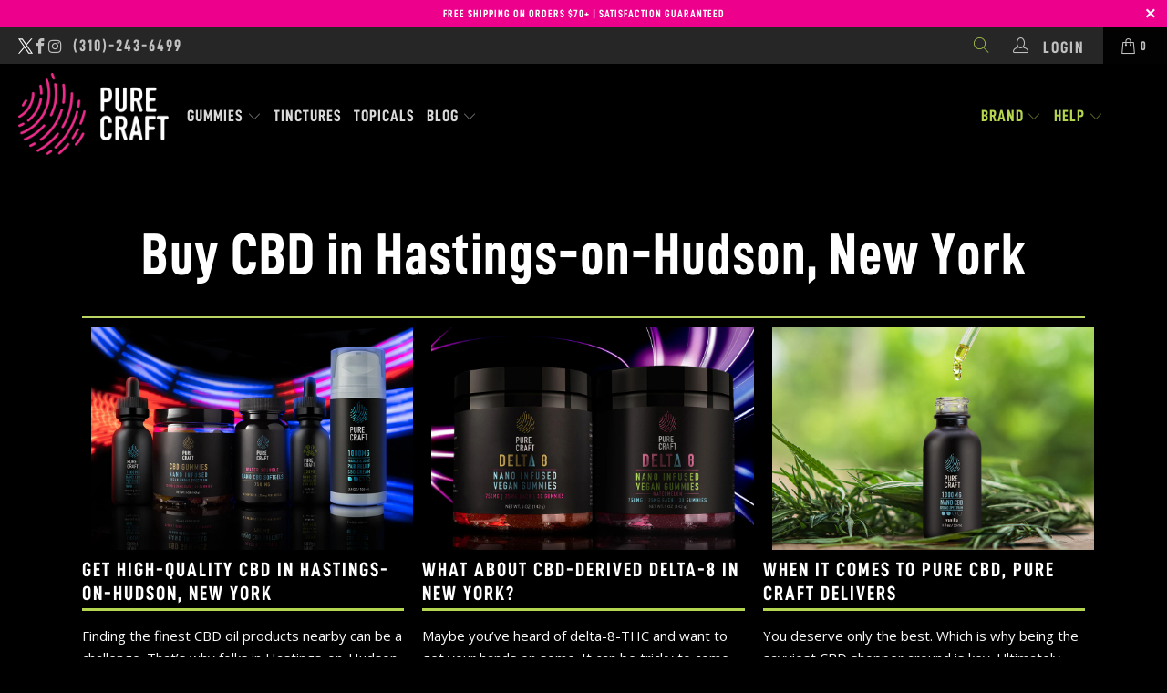

--- FILE ---
content_type: text/css
request_url: https://tags.srv.stackadapt.com/sa.css
body_size: -11
content:
:root {
    --sa-uid: '0-c3aac867-c365-5374-4767-5ceec12c1240';
}